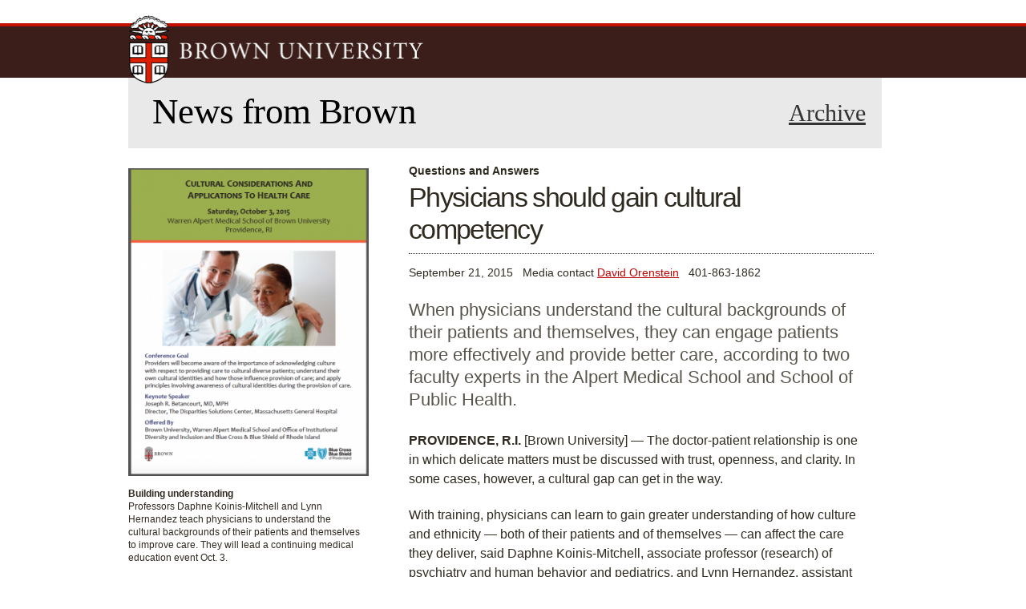

--- FILE ---
content_type: text/html
request_url: https://archive2.news.brown.edu/2007-2015/articles/2015/09/cultural.html
body_size: 40264
content:
<!DOCTYPE html>
<html lang="en" dir="ltr">

<!-- Mirrored from news.brown.edu/articles/2015/09/cultural by HTTrack Website Copier/3.x [XR&CO'2014], Wed, 30 Jul 2025 20:17:44 GMT -->
<!-- Added by HTTrack --><meta http-equiv="content-type" content="text/html;charset=utf-8" /><!-- /Added by HTTrack -->
<head>
  <meta http-equiv="Content-Type" content="text/html; charset=utf-8" />
<link href="http://cloud.typography.com/793622/721424/css/fonts.css" rel="stylesheet" type="text/css" />
<meta property="og:title" content="Physicians should gain cultural competency" />
<link rel="shortcut icon" href="/favicon.ico" type="image/vnd.microsoft.icon" />
<meta name="viewport" content="width=device-width, initial-scale=1, maximum-scale=1, minimum-scale=1, user-scalable=no" />
<meta name="description" content="When physicians understand the cultural backgrounds of their patients and themselves, they can engage patients more effectively and provide better care, according to two faculty experts in the Alpert Medical School and School of Public Health." />
<link rel="canonical" href="cultural.html" />

<meta property="og:type" content="article" />
<meta property="og:description" content="When physicians understand the cultural backgrounds of their patients and themselves, they can engage patients more effectively and provide better care, according to two faculty experts in the Alpert Medical School and School of Public Health." />
<meta name="twitter:card" content="summary_large_image" />
<meta name="twitter:site" content="@brownuniversity" />
<meta name="twitter:site:id" content="14884486" />
<meta name="twitter:url" content="cultural.html" />
<meta name="twitter:title" content="Physicians should gain cultural competency" />
<meta name="twitter:description" content="When physicians understand the cultural backgrounds of their patients and themselves, they can engage patients more effectively and provide better care, according to two faculty experts in the Alpert Medical School and School of Public Health." />
<meta name="twitter:image" content="../../../sites/default/files/article_images/Screen%20Shot%202015-09-21%20at%2010.42.26%20AM.png" />
  <title>Physicians should gain cultural competency | News from Brown</title>
  <style type="text/css" media="all">
@import url("../../../modules/system/system.base5c2f.css?sxqw6q");
@import url("../../../modules/system/system.menus5c2f.css?sxqw6q");
@import url("../../../modules/system/system.messages5c2f.css?sxqw6q");
@import url("../../../modules/system/system.theme5c2f.css?sxqw6q");
</style>
<style type="text/css" media="all">
@import url("../../../sites/all/modules/brown_fiximages/fix5c2f.css?sxqw6q");
@import url("../../../sites/all/modules/contrib/date/date_api/date5c2f.css?sxqw6q");
@import url("../../../sites/all/modules/contrib/date/date_popup/themes/datepicker.1.75c2f.css?sxqw6q");
@import url("../../../sites/all/modules/contrib/fences/field5c2f.css?sxqw6q");
@import url("../../../sites/all/modules/contrib/google_cse/google_cse5c2f.css?sxqw6q");

@import url("../../../modules/search/search5c2f.css?sxqw6q");


@import url("../../../sites/all/modules/contrib/views/css/views5c2f.css?sxqw6q");
@import url("../../../sites/all/modules/contrib/ckeditor/css/ckeditor5c2f.css?sxqw6q");
</style>
<style type="text/css" media="all">
@import url("../../../sites/all/modules/brown_footer/theme/brown_footer5c2f.css?sxqw6q");
@import url("../../../sites/all/modules/brown_gateways/theme/brown_gateways5c2f.css?sxqw6q");
@import url("../../../sites/all/modules/brown_navigation/theme/brown_navigation5c2f.css?sxqw6q");
@import url("../../../sites/all/modules/contrib/ctools/css/ctools5c2f.css?sxqw6q");

@import url("../../../sites/all/modules/brown_printshare/theme/printshare5c2f.css?sxqw6q");
@import url("../../../sites/all/modules/contrib/shib_auth/shib_auth5c2f.css?sxqw6q");
@import url("../../../sites/all/modules/brown_news_tweaks/theme/brown-next-news5c2f.css?sxqw6q");
@import url("../../../sites/all/modules/contrib/field_group/field_group5c2f.css?sxqw6q");
</style>
<style type="text/css" media="print">
@import url("../../../sites/all/themes/barrington/css/print5c2f.css?sxqw6q");
</style>
<style type="text/css" media="all">
@import url("../../../sites/all/themes/omega/alpha/css/alpha-reset5c2f.css?sxqw6q");
@import url("../../../sites/all/themes/omega/alpha/css/alpha-mobile5c2f.css?sxqw6q");
@import url("../../../sites/all/themes/omega/alpha/css/alpha-alpha5c2f.css?sxqw6q");
@import url("../../../sites/all/themes/omega/omega/css/formalize5c2f.css?sxqw6q");
@import url("../../../sites/all/themes/omega/omega/css/omega-text5c2f.css?sxqw6q");
@import url("../../../sites/all/themes/omega/omega/css/omega-branding5c2f.css?sxqw6q");
@import url("../../../sites/all/themes/omega/omega/css/omega-menu5c2f.css?sxqw6q");
@import url("../../../sites/all/themes/omega/omega/css/omega-forms5c2f.css?sxqw6q");
@import url("../../../sites/all/themes/omega/omega/css/omega-visuals5c2f.css?sxqw6q");
@import url("../../../sites/all/themes/barrington/css/global5c2f.css?sxqw6q");
@import url("../../../sites/all/themes/barrington/css/faculty5c2f.css?sxqw6q");
@import url("../../../sites/default/files/css_injector/css_injector_25c2f.css?sxqw6q");
@import url("../../../sites/default/files/css_injector/css_injector_35c2f.css?sxqw6q");
@import url("../../../sites/default/files/css_injector/css_injector_65c2f.css?sxqw6q");
@import url("../../../sites/default/files/css_injector/css_injector_75c2f.css?sxqw6q");
@import url("../../../sites/default/files/css_injector/css_injector_95c2f.css?sxqw6q");
@import url("../../../sites/default/files/css_injector/css_injector_115c2f.css?sxqw6q");
</style>

<!--[if (lt IE 9)&(!IEMobile)]>
<style type="text/css" media="all">
@import url("https://news.brown.edu/sites/all/themes/barrington/css/barrington-alpha-default.css?sxqw6q");
@import url("https://news.brown.edu/sites/all/themes/barrington/css/barrington-alpha-default-normal.css?sxqw6q");
@import url("https://news.brown.edu/sites/all/themes/omega/alpha/css/grid/alpha_default/normal/alpha-default-normal-12.css?sxqw6q");
</style>
<![endif]-->

<!--[if gte IE 9]><!-->
<style type="text/css" media="all and (min-width: 740px) and (max-width:9999px)">
@import url("../../../sites/all/themes/barrington/css/barrington-alpha-default5c2f.css?sxqw6q");
@import url("../../../sites/all/themes/barrington/css/barrington-alpha-default-normal5c2f.css?sxqw6q");
@import url("../../../sites/all/themes/omega/alpha/css/grid/alpha_default/normal/alpha-default-normal-125c2f.css?sxqw6q");
</style>
<!--<![endif]-->

<!--[if gte IE 9]><!-->
<style type="text/css" media="all and (min-width: 740px) and (max-width: 939px)">
@import url("../../../sites/all/themes/barrington/css/barrington-alpha-default5c2f.css?sxqw6q");
@import url("../../../sites/all/themes/barrington/css/barrington-alpha-default-narrow5c2f.css?sxqw6q");
@import url("../../../sites/all/themes/omega/alpha/css/grid/alpha_default/narrow/alpha-default-narrow-125c2f.css?sxqw6q");
</style>
<!--<![endif]-->

  <script type="text/javascript" src="../../../sites/default/files/js/js_Bf1CmtR5eiHvVlOmyqCIzia2lt3PnIaiNGrDQFnVmIM.js"></script>
<script type="text/javascript" src="../../../sites/default/files/js/js_XexEZhbTmj1BHeajKr2rPfyR8Y68f4rm0Nv3Vj5_dSI.js"></script>
<script type="text/javascript" src="../../../sites/default/files/js/js_-WcrGf3pH5GnSWA1Y-B28tyjknNjFr4asJklCZQ5NUA.js"></script>
<script type="text/javascript">
<!--//--><![CDATA[//><!--
jQuery.curCSS = jQuery.css;
//--><!]]>
</script>
<script type="text/javascript" src="../../../sites/default/files/js/js_xZx8WAPdd5njWuLwGKHjYStjmk6x0wcL3CEhmXlRtzk.js"></script>
<script type="text/javascript" src="../../../sites/default/files/js/js_bUTWUudivZoEF0hs8fjh8or6RuJ1FzJD5K4gfluz_kI.js"></script>
<script type="text/javascript" src="../../../sites/default/files/js/js_43n5FBy8pZxQHxPXkf-sQF7ZiacVZke14b0VlvSA554.js"></script>
<script type="text/javascript">
<!--//--><![CDATA[//><!--
jQuery.extend(Drupal.settings, {"basePath":"\/","pathPrefix":"","setHasJsCookie":0,"ajaxPageState":{"theme":"barrington","theme_token":"UZBB1rHSXUP9egQTXg26P_mLkZM4ramejku0aE60E9Q","js":{"public:\/\/google_tag\/google_tag.script.js":1,"sites\/all\/modules\/contrib\/jquery_update\/replace\/jquery\/1.7\/jquery.min.js":1,"misc\/jquery-extend-3.4.0.js":1,"misc\/jquery-html-prefilter-3.5.0-backport.js":1,"misc\/jquery.once.js":1,"misc\/drupal.js":1,"sites\/all\/modules\/contrib\/google_cse\/google_cse.js":1,"0":1,"sites\/all\/modules\/contrib\/field_group\/field_group.js":1,"sites\/all\/themes\/barrington\/js\/barrington.js":1,"sites\/all\/themes\/barrington\/js\/faculty.js":1,"sites\/all\/themes\/omega\/omega\/js\/jquery.formalize.js":1,"sites\/all\/themes\/omega\/omega\/js\/omega-mediaqueries.js":1},"css":{"modules\/system\/system.base.css":1,"modules\/system\/system.menus.css":1,"modules\/system\/system.messages.css":1,"modules\/system\/system.theme.css":1,"sites\/all\/modules\/brown_fiximages\/fix.css":1,"sites\/all\/modules\/contrib\/date\/date_api\/date.css":1,"sites\/all\/modules\/contrib\/date\/date_popup\/themes\/datepicker.1.7.css":1,"modules\/field\/theme\/field.css":1,"sites\/all\/modules\/contrib\/google_cse\/google_cse.css":1,"modules\/node\/node.css":1,"modules\/search\/search.css":1,"modules\/user\/user.css":1,"sites\/all\/modules\/contrib\/workflow\/workflow_admin_ui\/workflow_admin_ui.css":1,"sites\/all\/modules\/contrib\/views\/css\/views.css":1,"sites\/all\/modules\/contrib\/ckeditor\/css\/ckeditor.css":1,"sites\/all\/modules\/brown_footer\/theme\/brown_footer.css":1,"sites\/all\/modules\/brown_gateways\/theme\/brown_gateways.css":1,"sites\/all\/modules\/brown_navigation\/theme\/brown_navigation.css":1,"sites\/all\/modules\/contrib\/ctools\/css\/ctools.css":1,"sites\/all\/modules\/contrib\/node_embed\/plugins\/node_embed\/node_embed.css":1,"sites\/all\/modules\/brown_printshare\/theme\/printshare.css":1,"sites\/all\/modules\/contrib\/shib_auth\/shib_auth.css":1,"sites\/all\/modules\/brown_news_tweaks\/theme\/brown-next-news.css":1,"sites\/all\/modules\/contrib\/field_group\/field_group.css":1,"sites\/all\/themes\/barrington\/css\/print.css":1,"sites\/all\/themes\/omega\/alpha\/css\/alpha-reset.css":1,"sites\/all\/themes\/omega\/alpha\/css\/alpha-mobile.css":1,"sites\/all\/themes\/omega\/alpha\/css\/alpha-alpha.css":1,"sites\/all\/themes\/omega\/omega\/css\/formalize.css":1,"sites\/all\/themes\/omega\/omega\/css\/omega-text.css":1,"sites\/all\/themes\/omega\/omega\/css\/omega-branding.css":1,"sites\/all\/themes\/omega\/omega\/css\/omega-menu.css":1,"sites\/all\/themes\/omega\/omega\/css\/omega-forms.css":1,"sites\/all\/themes\/omega\/omega\/css\/omega-visuals.css":1,"sites\/all\/themes\/barrington\/css\/global.css":1,"sites\/all\/themes\/barrington\/css\/faculty.css":1,"public:\/\/css_injector\/css_injector_2.css":1,"public:\/\/css_injector\/css_injector_3.css":1,"public:\/\/css_injector\/css_injector_6.css":1,"public:\/\/css_injector\/css_injector_7.css":1,"public:\/\/css_injector\/css_injector_9.css":1,"public:\/\/css_injector\/css_injector_11.css":1,"ie::normal::sites\/all\/themes\/barrington\/css\/barrington-alpha-default.css":1,"ie::normal::sites\/all\/themes\/barrington\/css\/barrington-alpha-default-normal.css":1,"ie::normal::sites\/all\/themes\/omega\/alpha\/css\/grid\/alpha_default\/normal\/alpha-default-normal-12.css":1,"normal::sites\/all\/themes\/barrington\/css\/barrington-alpha-default.css":1,"normal::sites\/all\/themes\/barrington\/css\/barrington-alpha-default-normal.css":1,"sites\/all\/themes\/omega\/alpha\/css\/grid\/alpha_default\/normal\/alpha-default-normal-12.css":1,"narrow::sites\/all\/themes\/barrington\/css\/barrington-alpha-default.css":1,"narrow::sites\/all\/themes\/barrington\/css\/barrington-alpha-default-narrow.css":1,"sites\/all\/themes\/omega\/alpha\/css\/grid\/alpha_default\/narrow\/alpha-default-narrow-12.css":1}},"googleCSE":{"cx":"001311030293454891064:lwlrsw9qt3o","language":"","resultsWidth":520,"domain":"www.google.com"},"urlIsAjaxTrusted":{"\/articles\/2015\/09\/cultural":true},"field_group":{"html-element":"full"},"omega":{"layouts":{"primary":"normal","order":["normal","narrow"],"queries":{"normal":"all and (min-width: 740px) and (max-width:9999px)","narrow":"all and (min-width: 740px) and (max-width: 939px)"}}}});
//--><!]]>
</script>
  <!--[if lt IE 9]><script src="http://html5shiv.googlecode.com/svn/trunk/html5.js"></script><![endif]-->
</head>
<body class="html not-front not-logged-in page-node page-node- page-node-22835 node-type-article context-articles">
  <div id="skip-link">
    <a href="#main-content" class="element-invisible element-focusable">Skip to main content</a>
  </div>
  <div class="region region-page-top" id="region-page-top">
  <div class="region-inner region-page-top-inner">
    <noscript><iframe src="http://www.googletagmanager.com/ns.html?id=GTM-KX5NV9" height="0" width="0" style="display:none;visibility:hidden"></iframe></noscript>  </div>
</div>  <div class="page clearfix" id="page">
      <header id="section-header" class="section section-header">

  <div id="zone-header" class="zone zone-header clearfix container-12">
    <div class="grid-12 region region-gateways" id="region-gateways">
  <div class="region-inner region-gateways-inner">
    <div class="block block-brown-gateways block-brown-gateways block-brown-gateways-brown-gateways odd block-without-title" id="block-brown-gateways-brown-gateways">
  <div class="block-inner clearfix">

    <div class="content clearfix">
      <h6>Information For:</h6>
<ul class="gateway-links">
	<li id="gateway-current-students" class="first"><a href="http://www.brown.edu/gateway/current-students">Current Students</a></li>
	<li id="gateway-faculty"><a href="http://www.brown.edu/gateway/faculty">Faculty</a></li>
	<li id="gateway-staff"><a href="http://www.brown.edu/gateway/staff">Staff</a></li>
	<li id="gateway-families"><a href="http://www.brown.edu/gateway/families">Families</a></li>
	<li id="gateway-alumni"><a href="http://www.brown.edu/gateway/alumni">Alumni</a></li>
	<li id="gateway-friends-and-neighbors" class="last"><a href="http://www.brown.edu/gateway/friends-and-neighbors">Friends &amp; Neighbors</a></li>
</ul>
    </div>
  </div>
</div>    <a href="#" id="mobile-menu-button" class="mtoggle">menu</a>
     <nav id="mobile-nav" class="mmenu">
        <div>
	<h5>Find:</h5>
        <ul>
	<li class="first"><a href="http://www.brown.edu/a-to-z" rel="nofollow">A to Z Index</a></li>
        <li><a href="http://directory.brown.edu/" rel="nofollow">People Directory</a></li>
        <li class="last"><a href="http://brown.edu/search" rel="nofollow">Search Brown.edu</a></li>
        </ul>
	</div>
	<div>
	<h5>Learn More:</h5>
        <ul>
            	<li class="first"><a href="../../../about.html" rel="nofollow">About Brown</a></li>
                <li><a href="http://brown.edu/academics" rel="nofollow">Academics</a></li>
                <li><a href="http://brown.edu/admission" rel="nofollow">Admission</a></li>
                <li><a href="http://brown.edu/research" rel="nofollow">Research</a></li>
                <li class="last"><a href="http://brown.edu/campus-life" rel="nofollow">Campus Life</a></li>
                </ul>
        </div>
	<div>
	<h5>Information For:</h5>
        <ul>
          <li class="first"><a href="http://brown.edu/gateway/current-students" rel="nofollow">Current Students</a></li>
          <li><a href="http://brown.edu/gateway/faculty" rel="nofollow">Faculty</a></li>
          <li><a href="http://brown.edu/gateway/staff" rel="nofollow">Staff</a></li>
          <li><a href="http://brown.edu/gateway/families" rel="nofollow">Families</a></li>
          <li><a href="http://brown.edu/gateway/alumni" rel="nofollow">Alumni</a></li>
          <li class="last"><a href="http://brown.edu/gateway/friends-and-neighbors" rel="nofollow">Friends &amp; Neighbors</a></li>
        </ul>
	</div>
              	</nav>


  </div>
</div>

<div class="grid-9 region region-header-brown" id="region-header-brown">
  <div class="region-inner region-header-brown-inner">

<section  class="block block-brown-branding block-brown-branding block-brown-branding-brown-branding odd block-without-title" id="block-brown-branding-brown-branding">
    <div class="content clearfix">
      <h1><a href="http://www.brown.edu/" accesskey="1" title="Brown University Homepage"><img src="../../../sites/all/themes/barrington/img/brown-logo.png" alt="" /><span>Brown University</span></a></h1>
    </div>
</section>  </div>
</div><div class="grid-3 region region-header-search" id="region-header-search">
  <div class="region-inner region-header-search-inner">
    <div class="block block-search block-form block-search-form odd block-without-title" id="block-search-form">
  <div class="block-inner clearfix">

    <div class="content clearfix">
      <form class="google-cse" action="https://news.brown.edu/articles/2015/09/cultural" method="post" id="search-block-form" accept-charset="UTF-8"><div><div class="container-inline">
      <h2 class="element-invisible">Search form</h2>
    <div class="form-item form-type-textfield form-item-search-block-form">
  <label class="element-invisible" for="edit-search-block-form--2">Search </label>
 <input title="Enter the terms you wish to search for." type="text" id="edit-search-block-form--2" name="search_block_form" value="" size="15" maxlength="128" class="form-text" />
</div>
<div class="form-actions form-wrapper" id="edit-actions"><input type="submit" id="edit-submit" name="op" value="Search" class="form-submit" /></div><input type="hidden" name="form_build_id" value="form-GRTli7Dr_lTvVnjMronVgYT4BMUynqB_GDXgIM85BEY" />
<input type="hidden" name="form_id" value="search_block_form" />
</div>
</div></form>    </div>
  </div>
</div>  </div>
</div>
<section class="grid-12 region region-header-navigation" id="region-header-navigation">
	<div class="region-inner region-header-navigation-inner">
		<div class="block block-brown-navigation block-brown-navigation block-brown-navigation-brown-navigation odd block-without-title" id="block-brown-navigation-brown-navigation">
  <div class="block-inner clearfix">

    <div class="content clearfix">
      <div id="main-navigation">

  <nav>

		<ul id="topical-navigation">
							<li id="topical-about-brown" class="first"><a href="http://www.brown.edu/about" tabindex="200">About Brown</a></li>
										<li id="topical-academics"><a href="http://www.brown.edu/academics" tabindex="201">Academics</a></li>
										<li id="topical-admission"><a href="http://www.brown.edu/admission" tabindex="202">Admission</a></li>
										<li id="topical-research"><a href="http://www.brown.edu/research" tabindex="203">Research</a></li>
										<li id="topical-campus-life" class="last"><a href="http://www.brown.edu/campus-life" tabindex="204">Campus Life</a></li>
					</ul>

		<div id="tactical-navigation">
			<ul>
				<li id="tactical-atoz" class="first"><a href="http://www.brown.edu/a-to-z" tabindex="2" accesskey="3">A to Z Index</a></li>
				<li id="tactical-people" class="last"><a href="http://directory.brown.edu/" tabindex="3">People Directory</a></li>
			</ul>
		</div>
	</nav>
</div>
    </div>
  </div>
</div>
      <div id="breadcrumb" class="grid-12 alpha">
<ul class="breadcrumbs clearfix">
	<li class="breadcrumb-0 first"><a tabindex="180" href="../../../index.html">News from Brown</a></li>
	<li class="breadcrumb-1 last"><span class="active a">Physicians should gain cultural competency</span></li>
</ul></div>
	</div>
	<div class="banner-text">
		<h1 class="full-text"><a href="../../../index.html" title="News from Brown" accesskey="2"><span class="site-title">News from Brown</span></a></h1>    <a href="https://www.brown.edu/news-archive" class="archive-link">Archive</a>
	</div>

		<nav class="news-navigation">
		<h2 class="element-invisible">Main menu</h2><ul id="main-menu" class="links inline clearfix main-menu"><li class="menu-605 first"><a href="https://www.brown.edu/news/featured-events" title="Lectures, Performances and Exhibitions open to the public">Featured Events</a></li><li class="menu-3933"><a href="https://www.brown.edu/news" title="">News</a></li><li class="menu-3935"><a href="https://www.brown.edu/news/for-journalists" title="">For Journalists</a></li><li class="menu-3934 last"><a href="https://www.brown.edu/news/featured-events" title="">Featured Events</a></li></ul>	</nav>

	<form class="local-search" action="https://news.brown.edu/search/news" method="get" id="news-search-form" accept-charset="UTF-8">
	<label>
		<span>Search News</span>
		<input type="text" name="search" value="" size="15" maxlength="128" class="form-text" placeholder="Search Brown News" />
	</label>
	<input type="submit" id="edit-submit" name="submit" value="Search" class="form-submit">
</form>

</section>
  </div>
</header>
      <section id="section-content" class="section section-content">


  <div id="zone-preface" class="zone zone-preface clearfix container-12">

    <div class="grid-12 region region-preface-top" id="region-preface-top">
  <div class="region-inner region-preface-top-inner">
    <section class="block block-system block-menu block-main-menu block-system-main-menu odd" id="block-system-main-menu">
  <div class="block-inner clearfix">
              <h2 class="block-title">Main menu</h2>

    <div class="content clearfix">
      <ul class="menu"><li class="first collapsed"><a href="https://www.brown.edu/news/featured-events" title="Lectures, Performances and Exhibitions open to the public">Featured Events</a></li>
<li class="leaf"><a href="https://www.brown.edu/news" title="">News</a></li>
<li class="leaf"><a href="https://www.brown.edu/news/for-journalists" title="">For Journalists</a></li>
<li class="last leaf"><a href="https://www.brown.edu/news/featured-events" title="">Featured Events</a></li>
</ul>    </div>
  </div>
</section>  </div>
</div>
  </div>

<div class="container-12">
	<div id="rule" class="grid-12"></div>
</div>
<div class="container-12">
	<div id="notice" class="grid-12"></div>
</div>
<div id="zone-content-wrapper" class="zone-wrapper zone-content-wrapper clearfix">
  <div id="zone-content" class="zone zone-content clearfix container-12">
    <section class="grid-3 region region-sidebar-first" id="region-sidebar-first">
  <div class="region-inner region-sidebar-first-inner">
    <section class="block block-views block-2014-related-news-block block-views-2014-related-news-block odd" id="block-views-2014-related-news-block">
  <div class="block-inner clearfix">
              <h2 class="block-title">More Health and medicine</h2>

    <div class="content clearfix">
      <div class="view view-2014-related-news view-id-2014_related_news view-display-id-block view-dom-id-4da808584abb1844340b0447bc9680e2">



      <div class="view-content">
        <div class="views-row views-row-1 views-row-odd views-row-first">

  <div class="views-field views-field-title">        <span class="field-content"><a href="https://www.brown.edu/news/2017-12-09/transfusions">For leukemia patients, transfusion needs may delay hospice care</a></span>  </div>
  <div class="views-field views-field-created">        <span class="field-content">December 9, 2017</span>  </div>  </div>
  <div class="views-row views-row-2 views-row-even">

  <div class="views-field views-field-title">        <span class="field-content"><a href="https://www.brown.edu/news/2017-12-04/dismantling">Researchers ‘dismantle’ mindfulness intervention to see how each component works</a></span>  </div>
  <div class="views-field views-field-created">        <span class="field-content">December 4, 2017</span>  </div>  </div>
  <div class="views-row views-row-3 views-row-odd">

  <div class="views-field views-field-title">        <span class="field-content"><a href="https://www.brown.edu/news/2017-11-15/asthma">NIH grant will expand community asthma care program</a></span>  </div>
  <div class="views-field views-field-created">        <span class="field-content">November 15, 2017</span>  </div>  </div>
  <div class="views-row views-row-4 views-row-even">

  <div class="views-field views-field-title">        <span class="field-content"><a href="https://www.brown.edu/news/2017-11-10/samoa">Brown, Yale researchers launch unique lab in Samoa to study obesity epidemic</a></span>  </div>
  <div class="views-field views-field-created">        <span class="field-content">November 10, 2017</span>  </div>  </div>
  <div class="views-row views-row-5 views-row-odd views-row-last">

  <div class="views-field views-field-title">        <span class="field-content"><a href="https://www.brown.edu/news/2017-11-03/knees">Obesity increases incidence, severity, costs of knee dislocations</a></span>  </div>
  <div class="views-field views-field-created">        <span class="field-content">November 3, 2017</span>  </div>  </div>
    </div>






</div>    </div>
  </div>
</section><div class="block block-brown-news-tweaks block-brown-next-news-article block-brown-news-tweaks-brown-next-news-article even block-without-title" id="block-brown-news-tweaks-brown-next-news-article">
  <div class="block-inner clearfix">

    <div class="content clearfix">
      <div id="next-article">
	<div class="next-next">Next:</div>
	<div class="next-link">
		<a href="posture.html">Pre-reptile may be earliest known to walk upright on all fours</a>	</div>
	<div class="next-date">September 17, 2015</div>
</div>
    </div>
  </div>
</div>  </div>
</section><div class="grid-6 region region-content" id="region-content">
  <div class="region-inner region-content-inner">
    <a id="main-content"></a>
                <div class="block block-system block-main block-system-main odd block-without-title" id="block-system-main">
  <div class="block-inner clearfix">

    <div class="content clearfix">


<article class="node node-article node-published node-not-promoted node-not-sticky author-do6brownedu odd clearfix" id="node-article-22835">

  <div class="content clearfix">



			<figure class="main-image vertical">
				<img src="../../../sites/default/files/styles/vertical/public/article_images/Screen%20Shot%202015-09-21%20at%2010.42.26%20AM09e3.png?itok=zGfAKSpT" width="340" height="435" alt="" />				<figcaption>
											<strong class="image-title">Building understanding</strong>
																<span class="image-caption">Professors Daphne Koinis-Mitchell and Lynn Hernandez teach physicians to understand the cultural backgrounds of their patients and themselves to improve care. They will lead a continuing medical education event Oct. 3.</span>
														</figcaption>
			</figure>


				<div class="eyebrow">
  Questions and Answers</div>
				<h2 class="article-headline">Physicians should gain cultural competency</h2>
		<div class="byline">
			<span class="article-date created">September 21, 2015</span> &nbsp;
			<span class="article-contact">Media contact <a href="https://www.brown.edu/news/media-contacts">David Orenstein</a> &nbsp; 401-863-1862</span>
		</div>

		<div class="article-body">
			<div class="article-summary summary">
  When physicians understand the cultural backgrounds of their patients and themselves, they can engage patients more effectively and provide better care, according to two faculty experts in the Alpert Medical School and School of Public Health. </div>

  <div class="field-story-body">
    <p><strong>PROVIDENCE, R.I.</strong> [Brown University] — The doctor-patient relationship is one in which delicate matters must be discussed with trust, openness, and clarity. In some cases, however, a cultural gap can get in the way.</p>

<p>With training, physicians can learn to gain greater understanding of how culture and ethnicity — both of their patients and of themselves — can affect the care they deliver, said Daphne Koinis-Mitchell, associate professor (research) of psychiatry and human behavior and pediatrics, and Lynn Hernandez, assistant professor (research) of behavioral and social sciences. Closing the culture gap between doctors and their patients could reduce the racial and ethnic health disparities that persist in the health care system.</p>

<p>Koinis-Mitchell and Hernandez spoke with David Orenstein about cultural competency in medical practice. They are co-directing a daylong <a href="http://med.brown.edu/cme/brouchure/Cultural-Competency">Continuing Medical Education conference</a> at the Alpert Medical School Oct. 3 dedicated to the topic. The event is sponsored by the medical school’s Office of Continuing Medical Education, Brown University’s Office of Institutional Diversity and Inclusion, and Blue Cross Blue Shield of Rhode Island.</p>

<figure class="caption" style="float:right"><img alt="" class="media-image img__fid__27245 img__view_mode__default attr__format__default attr__field_alternate_text[und][0][value]__" height="313" src="../../../files/dkm.jpg" width="250" /><figcaption><strong>Daphne Koinis-Mitchell</strong><br />
"Patients will [adhere better] to the treatment plan if they believe their provider understands their perspective and experience"</figcaption></figure><p><strong>How can a lack of cultural competency undermine the quality of care?</strong></p>

<p><strong>DK-M:</strong> In order to administer the highest quality of care, health care delivery needs to integrate the needs, beliefs, characteristics, and experiences of the patient. A culturally sensitive lens will allow a provider to frame the patient’s presenting problem in a way that makes more sense for the patient, and this will allow for a treatment plan that will consider the strengths and barriers that a patient is facing. Patients will be more on board to adhere to the treatment plan if they believe their provider understands their perspective and experience, and this may also result in less no-shows to appointments, greater probability of the patient seeking care in the future, and overall enhanced health outcomes. With the striking disparities that exist in mental and health outcomes, we as providers are obligated to implement state-of-the art clinical guidelines in a manner that takes into consideration patient’s cultural identities and experiences. Given the changing demographics of Rhode Island and the diversity that exists in the United States, cultural competency is a necessity to delivery the highest quality of care.</p>

<p><strong>What are some specific examples?</strong></p>

<p><strong>DK-M:</strong> There are higher rates of asthma among ethnic minorities and urban populations. The reasons for this are multifactorial; however, clinical guidelines for the treatment of asthma focus on state of the art medication and environmental strategies to control asthma symptoms. There is a need to consider the barriers that can challenge treatment of the disease such as urban stressors like poverty and stress that can exacerbate symptoms, as well as cultural factors such as beliefs about medications that can affect their consistent use. Our research team has devoted over 20 years to understanding multilevel factors that contribute to these disparities and how we can develop culturally appropriate interventions that consider the families’ beliefs and experiences and the barriers that may affect asthma care.</p>

<figure class="caption" style="float:right"><img alt="" class="media-image img__fid__27246 img__view_mode__default attr__format__default attr__field_alternate_text[und][0][value]__" height="313" src="../../../files/lh15_photo_.jpg" width="250" /><figcaption><strong>Lynn Hernandez</strong><br />
“Our cultural backgrounds ... may shape some unconscious biases and influence the way we interact with our patients.”</figcaption></figure><p><strong>LH:</strong> Recently, a number of research studies have demonstrated how the unconscious cultural stereotypes that we may unknowingly hold may be contributing to health care disparities by shaping physicians’ behavior and producing differences in medical treatment. For instance, one recent study found that Hispanic patients seeking care in an emergency department were seven times less likely to receive opioids than non-Hispanic patients with similar injuries. Another study was able to replicate these findings in black patients. This compelling new research suggests that physicians may make treatment decisions based on a patient’s race or ethnicity despite the similarity in clinical presentations across patients.</p>

<p><strong>What’s the picture like in Rhode Island?</strong></p>

<p><strong>LH:</strong> In 2013, 28 percent of Rhode Island’s population identified as being part of an ethnic or racial minority group. Of those living here, 13.1 percent are foreign born and 21.1 percent speak a language other than English at home. These proportions are similar to those of the United States. Still, these statistics demonstrate how quickly Rhode Island’s demographics are diversifying. Medical schools like Brown’s and healthcare settings and providers like Blue Cross and Blue Shield of Rhode island are certainly taking notice by implementing initiatives to create environments that respect and value diversity of opinion, behaviors, experiences, and health beliefs, and perspectives. Understanding the crucial importance of having faculty, students, residents, and others that reflect and meet the healthcare needs of the diverse communities they serve, many of these training institutions and healthcare settings have made it a mission to recruit and retain a diversity of employees. However, also understanding that minorities continue to be underrepresented in the healthcare provider workforce, many of these institutions have implemented initiatives to increase the cultural competence of their existing providers.</p>

<p><strong>Why is it important for physicians to understand their own cultural background, and not just that of their patients?</strong></p>

<p><strong>DK-M:</strong> Our own cultural identities affect how we view our patients and their presenting issues and response to treatment. How our patients view us can affect the clinical encounter and their connection to and understanding of the treatment plan. There are power differentials that already exist and some individuals find it difficult to ask providers questions. There are also pressures and demands on the provider that make a more meaningful connection difficult such as time pressures, and having to see many patients in one day.</p>

<p><strong>LH:</strong> Also, our cultural backgrounds can expose us to certain experiences which may shape some unconscious biases and influence the way we interact with our patients.</p>

<p><strong>One thing you’ll teach at the CME event is the <a href="http://www.psychologicalscience.org/index.php/publications/observer/2014/october-14/encouraging-diversity-in-psychology.html">ADDRESSING Framework</a>. How does that help?</strong></p>

<p><strong>DK-M:</strong> This framework emphasizes different cultural identities and improves self-awareness so that a provider can understand what he or she may bring to the clinical encounter that may affect it and the effectiveness of how patients do with their treatment plans.</p>

<p>The CME event is an important conference as it places an extremely high value and urgency on the need for improved cultural competence among providers, and it is a forum to discuss how to begin to improve our cultural confidence. It’s a life-long, evolving process.</p>

<p><strong>LH:</strong> The framework reflects sociocultural diversity and encourages healthcare providers to move beyond a one-dimensional conceptualization of identity to a multidimensional one that acknowledges the complex and overlapping cultural influences — privilege, oppression, unconscious bias, etc. — that form each of us and influence the way we interact with others.</p>
  </div>
		</div>

				<aside class="note-to-editors">
			<h4>Note to Editors:</h4>

  Editors: Brown University has a fiber link television studio available for domestic and international live and taped interviews, and maintains an ISDN line for radio interviews. For more information, call (401) 863-2476.		</aside>
		  </div>


		<style>
		body.node-type-article #region-sidebar-first {
			padding-top: 587px;
		}
	</style>

</article>
    </div>
  </div>
</div>  </div>
</div>  </div>
</div></section>

      <footer id="section-footer" class="section section-footer">
  <div id="zone-footer-wrapper" class="zone-wrapper zone-footer-wrapper clearfix">
  <div id="zone-footer" class="zone zone-footer clearfix container-12">
    <div class="grid-4 region region-footer-first" id="region-footer-first">
  <div class="region-inner region-footer-first-inner">
    <section class="block block-brown-footer block-brown-footer-contact block-brown-footer-brown-footer-contact odd grid-3 alpha" id="block-brown-footer-brown-footer-contact">
  <div class="block-inner clearfix">
              <h2 class="block-title">Brown University</h2>

    <div class="content clearfix">
      <div id="brown-footer">
		<p><span class="city-state-country">Providence, Rhode Island 02912, USA</span><br />
		<span class="telephone">Phone: 401-863-1000</span><br />
		<span class="maps-contact"><a href="http://www.brown.edu/Facilities/Facilities_Management/maps/#building/" tabindex="220">Maps</a> &amp; <a href="http://www.brown.edu/about/visit/driving-directions" tabindex="221">Directions</a> / <a href="http://www.brown.edu/contact" accesskey="9" tabindex="222">Contact Us</a></span>  / <a href="https://www.brown.edu/website-accessibility/">Accessibility</a><br />
		<span class="copyright">© Brown University</span></p>

		<p class="social-links">Connect: <a href="http://www.brown.edu/about/social-media/" title="Get Connected to the Brown Community">Social Media @ Brown</a></p>

		<ul class="social-media">
			<li><a href="https://www.facebook.com/BrownUniversity" title="Facebook" id="footer-facebook">Facebook</a></li>
			<li><a href="https://twitter.com/#!/BrownUniversity" title="Twitter" id="footer-twitter">Twitter</a></li>
			<li><a href="http://www.youtube.com/brownuniversity" title="YouTube" id="footer-youtube">YouTube</a></li>
			<li><a href="http://instagram.com/brownu" title="Instagram" id="footer-instagram">Instagram</a></li>
			<li><a href="http://itunes.apple.com/institution/brown-university/id381076688#ls=1" title="iTunes U" id="footer-itunesu">iTunes U</a></li>

			<li><a href="https://www.linkedin.com/edu/school?id=19348" title="LinkedIn" id="footer-linkedin">LinkedIn</a></li>
			<li><a href="https://www.snapchat.com/add/brown-u" title="brown-u on Snapchat" id="footer-snapchat">SnapChat</a></li>
		</ul>
</div>
    </div>
  </div>
</section>  </div>
</div><div class="grid-4 region region-footer-second" id="region-footer-second">
  <div class="region-inner region-footer-second-inner">
    <section class="block block-menu block-menu-resources block-menu-menu-resources odd" id="block-menu-menu-resources">
  <div class="block-inner clearfix">
              <h2 class="block-title">Resources</h2>

    <div class="content clearfix">
      <ul class="menu"><li class="first leaf"><a href="http://www.brown.edu/a-to-z" title="">A to Z Index</a></li>
<li class="leaf"><a href="http://careers.brown.edu/" title="">Career Opportunities</a></li>
<li class="leaf"><a href="http://www.gifts.brown.edu/" title="">Make a Gift</a></li>
<li class="last leaf"><a href="http://directory.brown.edu/" title="">People Directory</a></li>
</ul>    </div>
  </div>
</section><section class="block block-block block-25 block-block-25 even" id="block-block-25">
  <div class="block-inner clearfix">
              <h2 class="block-title">Giving to Brown</h2>

    <div class="content clearfix">
      <p><a href="http://giving.brown.edu/">Giving to Brown</a></p>    </div>
  </div>
</section>  </div>
</div>  </div>
</div></footer>  </div>  <div class="region region-page-bottom" id="region-page-bottom">
  <div class="region-inner region-page-bottom-inner">
      </div>
</div></body>

<!-- Mirrored from news.brown.edu/articles/2015/09/cultural by HTTrack Website Copier/3.x [XR&CO'2014], Wed, 30 Jul 2025 20:17:53 GMT -->
</html>


--- FILE ---
content_type: text/css
request_url: https://archive2.news.brown.edu/2007-2015/sites/all/modules/brown_footer/theme/brown_footer5c2f.css?sxqw6q
body_size: 2982
content:
/* $Id$ */

/**************************************************************************************************
* Brown University Department Template Screen Styles 2010 Design
* Ursa Major drupal subtheme of Omega
*
*
* em calculations based on default font size of 16px; and a 21px baseline
* paragraph copy is .875em (14px) and leading is 1.5em (21px).
*
* @author John Pennypacker <John_Pennypacker@brown.edu>
*
**************************************************************************************************/

#section-footer {
	display: block;
	clear: both;
	background-color: #3a1e1a;
	color: #fff;
	border-top: 4px solid #c00404;
	font-size: 12px;
	line-height: 1.875em;
	position: relative;
	padding-bottom: 4.5em;
	overflow: hidden;
}

#section-footer .content {
	color: #fff;
}
#section-footer ul {
	font-size: 12px;
	line-height: inherit;
	margin: 0;
	padding: 0;
}
#section-footer li {
	margin: 0 !important; /* override default li */
	padding: 0 !important;
	list-style: none !important;
}

#section-footer h2.block-title {
	color: #fff;
	font: normal 14px "Lucida Sans Unicode", "Lucida Grande", Garuda, sans-serif;
	text-transform: uppercase;
	margin-bottom: .375em;
	margin-top: .125em;
	height: 15px;
}
#section-footer a:link, #section-footer a:visited {
	color: #ffcc00;
	text-decoration:none;
}
#section-footer a:hover {
	color: #fff;
}
#block-brown-footer-brown-footer-contact h2 {
	text-indent: -999em;
	background: transparent url("img/brown-university-type-footer.png") -1px 1px no-repeat;
	width: 220px;
}

#section-footer .social-media a {
	background-color: transparent;
	background-image: url("img/social-icons-sprite.png");
	background-repeat: no-repeat;
	display: block;
	float: left;
	width: 30px;
	height: 30px;
	margin-bottom: 3px;
	margin-right: 3px;
	text-indent: -999em;
	border-radius: 2px;
}

#footer-facebook {
	background-position: 0 0;
}
#footer-facebook:hover {
	background-position: 0 -40px;
}

#footer-twitter {
	background-position: -40px 0;
}
#footer-twitter:hover {
	background-position: -40px -40px;
}

#footer-youtube {
	background-position: -81px -1px;
}
#footer-youtube:hover {
	background-position: -81px -41px;
}

#footer-itunesu {
	background-position: -120px 0;
}
#footer-itunesu:hover {
	background-position: -120px -40px;
}

#footer-google-plus {
	background-position: -160px 0;
}
#footer-google-plus:hover {
	background-position: -160px -40px;
}

#footer-linkedin {
	background-position: -200px 0;
}
#footer-linkedin:hover {
	background-position: -200px -40px;
}

#footer-rss {
	background-position: -240px 0;
}
#footer-rss:hover {
	background-position: -240px -40px;
}

#footer-futurity {
	background-position: -280px 0;
}
#footer-futurity:hover {
	background-position: -280px -40px;
}

#footer-instagram {
	background-position: -320px 0;
}
#footer-instagram:hover {
	background-position: -320px -40px;
}

#footer-snapchat {
	background-position: -359px 0;
}
#footer-snapchat:hover {
	background-position: -359px -40px;
}

--- FILE ---
content_type: text/css
request_url: https://archive2.news.brown.edu/2007-2015/sites/all/themes/barrington/css/barrington-alpha-default-normal5c2f.css?sxqw6q
body_size: 23966
content:
/* This file will hold styles that are loaded using the same media query as the normal grid. */
/* If you are using the default media queries provided by Omega, these styles will also
 *  apply to the widescreen layout unless they are overridden by the widescreen styles. 
 * min width: 740px, max-width: 9999px
 * columns are 60px wide
 */
 
#topical-navigation li a {
	font-size: 16px;
}

#tactical-navigation li a {
	font-size: 11px;
	padding: 0 1em;
}


.gateway-links a {
	font-size: 11px;
	padding: 0 15px;
}

.banner-text h1 .site-title {
	font-size:1em;
}

/**
 * Twitter Profile Widget
 */

.twitter_profile_widget .twtr-profile-img {
	display:block ! important;
}

.twitter_profile_widget .twtr-tweet-text p {
	font-size:1em ! important;
	overflow:hidden;
}

.twitter_profile_widget .twtr-widget-profile h3, .twitter_profile_widget .twtr-widget-profile h4 {
	margin:0 0 0 40px ! important;
}

/**
 * Brown footer reset after changes for narrow
 */
#topical-navigation li a, #tactical-navigation li a {
	line-height: 2.375em;
}
#topical-navigation li a {
	left:0px;
}

#topical-about-brown a {
	width: 95px;
}
#topical-academics a {
	width: 75px;
}
#topical-admission a {
	width: 75px;
}
#topical-research a {
	width: 65px;
}
#topical-campus-life a {
	width: 90px;
}

#tactical-navigation #tactical-people a, #tactical-navigation #tactical-atoz a {
	height:60px;
	position:inherit;
	top:none;
	left:none;
}
#tactical-navigation #tactical-people a {
	width: 120px;
}
#tactical-navigation #tactical-atoz a {
	width: 70px;
}

/** FOOTER **/

#region-footer-second .block-menu {
	border-right:1px dotted #fff;
	border-left:none;
}
#region-footer-second .block-brown-footer {
	border-right:1px dotted #fff;
	border-left:1px dotted #fff;
}
#block-brown-footer-brown-footer-contact {
	width:270px;
}







	
/****************************** Elements ******************************/


/****************************** Links ******************************/

/****************************** Images / Figures ******************************/
a img { border: 0; }
.article-body figure.inline-left { float: left; margin: 0 20px 0 0; }
.article-body figure.inline-right {  float: right; margin: 0 0 0 20px;  }
.article-body figure img { max-width: 100%; margin: 0 0 0 0; }
.article-body figure figcaption { padding: 10px; }
.article-body figure strong.caption-title { display: block }
.article-body figure span.caption-description { display: block; }
.article-body figure em.caption-credit { display: block; }
figure em.caption-credit { display: block; }

/****************************** vCards ******************************/


/****************************** Headers ******************************/


/****************************** HJF Webfont Styles ******************************/
.banner-text h1 .site-title {
	margin: 20px 0 0 10px;
	width:auto;
	line-height:1em;
	font-size:.8em;
	font-family: 'Vitesse 7r', 'Vitesse A', 'Vitesse B';
	font-weight:700;
	font-style: normal;
	vertical-align: baseline;
	color: #010103;
}
	
/****************************** List Columns ******************************/


/****************************** Tips ******************************/


/****************************** Lists ******************************/
 
/****************************** Text ******************************/

/****************************** Comments ******************************/

/****************************** Layout ******************************/

/****************************** Header ******************************/
#section-header {
	background: #fff url(../img/bg-header.png) 0 29px repeat-x;
	height: auto;
}

/******************** Gateways - Information for Students, Faculty, etc.  *********************/
#region-gateways {
	background-color: #FFF;
	height: 25px;
	overflow: hidden;
}
.block-brown-gateways {
	display: block;
}
/****************************** Mobile Nav  ******************************/

#region-gateways  a#mobile-menu-button {
	display: none;
}
nav#mobile-nav {
	display: none;
}
/****************************** Brown Header  ******************************/
#region-header-brown {
	background: none;
	border-top: none;
	height: 66px;
}
.block-brown-branding h1 {
	top: 0;
}
.block-brown-branding h1 a {
	background: transparent url("../img/brown-university.png") 0 0 no-repeat;
	left: 0;
	top: -10px;
	background-size:100%;
}
.banner-text h1 .site-title {
	top: auto;
	font-size: 1.1em;
	text-shadow:none;
}
/****************************** Brown Nav  ******************************/
#region-header-navigation {
	margin: 2px auto 0 auto;
	width: 100%;
	max-width: 940px;
}
#block-brown-navigation-brown-navigation {
	display: block;
}
#main-navigation {
	height: auto;
}
#tactical-navigation {
	display: block;
}
/****************************** Search ******************************/
#zone-header #mobile-search-button {

}
#region-header-search {
	display: block;
	top: 5px;
}
#region-header-search h2, #region-header-search label {
	display: none;
}
/****************************** Mobile Search Button ******************************/


/****************************** Breadcrumbs ******************************/

#breadcrumb {
	z-index:99;
	display: none;
}


/****************************** Banner ******************************/
.banner-text {
	background-color: #e9e9e9;
}
body.page-community .banner-text h1 span.site-title,
body.page-events .banner-text h1 span.site-title,
body.page-for-journalists .banner-text h1 span.site-title {
	font-weight: normal;
}
body.page-community .banner-text h1 span#site-slogan,
body.page-events .banner-text h1 span#site-slogan,
body.page-for-journalists .banner-text h1 span#site-slogan {
	display: inline;
	font-size: 3.2em;
	font-family: 'Vitesse 7r', 'Vitesse A', 'Vitesse B';
	font-weight: 700;
	font-style: normal;
	vertical-align: baseline;
	color: #010103;
	margin: 0 0 0 8px;

}
.banner-text h1 span#site-slogan em {
	font-weight: normal !important;
	font-style:normal;

}
/****************************** News Navigation ******************************/

nav.news-navigation {
	background-color: #3b3b3b;
	width: 100%;
	height: 35px;
}
nav.news-navigation ul.inline {
	width: auto;
	margin: 0 auto;
	list-style:none;
	list-style-type: none;

}
nav.news-navigation ul.inline li {
	display: inline;
	float: left;
	list-style-type: none;
	padding: 0 0;
	border-bottom: none;
	margin: 0 20px;
	width: auto;
}

nav.news-navigation ul.inline li a {
	display: block;
	width: auto;
	background: none !important;
	padding: 9px 0;
	color: #e3e3e3;
	font-family: 'Vitesse SSm 3r', 'Vitesse SSm A', 'Vitesse SSm B';
	font-weight: 300;
	font-style: normal;
	font-size: 16px;

}
nav.news-navigation ul.inline li a:hover {
	background: none !important;
	color: #ffcc00;
}
#news-search-form {
	display: block;
	width: 200px;
	position: absolute;
	top: 123px;
	right: 15px;
}
#news-search-form span {
	display: none;
}
#news-search-form input[type="text"] {
	width: 100%;
	font-size: 12px;
	padding: 2px;
	border-radius: 2px;
}
#news-search-form input[type="submit"] {
	display: none;
}
/****************************** Content ******************************/
#section-content {
	padding: 5px 0 50px 0;
}
/****************************** Articles - News items and press releases ******************************/
article .inline-left {
	float: left;
	margin-right: 20px;
}
article .inline-right {
	float: right;
	margin-left: 20px;
}
body.node-type-article #zone-content {
	position: relative;
	padding-bottom: 50px;
}
body.node-type-article .content h2.article-headline {
	font-family: "Lucida Sans Unicode", "Lucida Grande", Garuda, sans-serif;
	font-size: 34px;
	line-height: 40px;
	margin: 0 0 15px 10px;
	padding: 0 0 10px 0;
	border-bottom: 1px dotted #2f2a20;
	display: table;
	font-weight: normal;
}
body.node-type-article #region-sidebar-first .region-inner {
	margin: 20px 0 0 0;
}
body.node-type-article .content .byline {

}
article .article-summary {
	
}
article .field-story-body {

}
body.node-type-article figure.main-image   {
	background-color: #FFF;
}
body.node-type-article figure.main-image.vertical  {
	width: 300px;
	margin: 0 0 0 0;
	left: -340px;
	top: 15px;
	position: absolute;
}

body.node-type-article figure.main-image.horizontal  {
	margin: 0 30px 0 -340px;
	float: left;	
}

body.node-type-article figure.main-image.panorama   {
	width: 940px;
	margin: 0 30px 0 -340px;
	float: left;	
	max-width:none;
}

body.node-type-article figure.main-image img   {
	width: 100%;
	height: auto;
}
body.node-type-article figure.main-image.horizontal  figcaption {
	position: absolute;
	width: 54%;
}

body.node-type-article figure.main-image.horizontal.multimedia  figcaption {
        position: absolute;
        width: 65%;
}


body.node-type-article figure.main-image.panorama figcaption {
	position: absolute;
	width: 55%;
}
body.node-type-article figure.main-image.panorama.multimedia  figcaption {
	  position: absolute;
  width: 32%;
}
body.node-type-article figure.main-image figcaption strong.image-title {
	padding: 0 0 0 0;
}
body.node-type-article figure.main-image figcaption span.image-caption {
	padding: 0 10px 0 0;
}
body.node-type-article figure.main-image figcaption em.image-caption {
	padding: 0 10px 0 0;
} 
body.node-type-article .field-story-body  {
	padding: 10px 0 0 0;
}
body.node-type-article article .field-story-body figure.caption  {
/*	max-width: 80%;*/
}	
body.node-type-article article .field-story-body figure.caption[style="float:left"],
body.node-type-article article .field-story-body figure.caption[style="float: left"],
.field-story-body img[style="float: left"], .field-story-body img[style="float:left"]
 {
	margin: 0 20px 20px 0;
}	
body.node-type-article article .field-story-body figure.caption[style="float:right"],
body.node-type-article article .field-story-body figure.caption[style="float: right"],
.field-story-body img[style="float: right"], .field-story-body img[style="float:right"]  {
	margin: 0 0 20px 20px;
}
body.node-type-article article .field-story-body figcaption  {
	
}


body.node-type-article #region-sidebar-first {
	margin-left: 0;
	width: 320px !important;
	margin-right: 20px;
	position: relative;
	left: auto;
	bottom: auto;
}
body.node-type-article #region-content {
	width: 590px;
}
body.node-type-article #region-sidebar-first a {
	text-decoration: none;
}
body.node-type-article #region-sidebar-first .views-field-created {
	margin: 1px 0 10px 0;
}

body.node-type-article #region-sidebar-first .block h2 {
	font-family: "Lucida Sans Unicode", "Lucida Grande", Garuda, sans-serif;
	font-weight: 500;
	font-style: normal;
	font-size: 20px;
	line-height: 1.2em;
	margin-top: 7px;
	text-transform: none;
	border-bottom: 1px dotted #847D6A;
	color: #645E50;
	background: none;
	text-align: left;
	padding: 2px 0 2px 0;
}

#next-article {
	background-image: url(../img/arrow-next.png);
	background-repeat: no-repeat;
	background-position: 90% 90%;
	padding: 10px;
	width: 90%;
}

body.node-type-article aside#region-sidebar-second {
	width: 610px;
	float: right;
	display: block;
	margin: 0 20px 0 0;
}
body.node-type-article .embed {
	width: 40%;
	float: left;
	display: table;
}
body.node-type-article article  .embed .inline-left {
	padding: 0 20px 20px 0;
	margin-left: 0;
}
body.node-type-article article  .embed .inline-right  {
	padding: 0 0 20px 20px;
	margin-right: 0;
}
body.node-type-article .embed .also-article a {
	width: 100% !important;
}
body.node-type-article .content article .field-story-body .also-article h2 {
	margin: -18px 0 5px 0;
}
.also-article img {
	width: 100%;
	height: auto;
}
article.node-promoted article.node-promoted {
	width: 50%;
	float: right;
	margin: 0 0 20px 20px;
}
/****************************** Campus and Community ******************************/
body.page-community #region-content {
	width: 595px;
	padding-left: 0px;
	padding-right: 25px;
}
body.page-community aside#region-sidebar-second {
	width: 320px;
	height: 670px;
	overflow: hidden;
}
body.page-community .region-content-inner h2 {
	padding: 0 6px;
	margin: 0 10px 10px 0px;
	font-weight: normal;
}
body.page-community .region-content-inner h2 a {
	font-size: 34px;
	line-height: 34px;
	font-weight: normal;
}
body.page-community .attachment-before {
	margin: 0 0 15px 0;
}
body.page-community .region-content-inner .attachment-before .view-content .views-row-odd {
	background-color: #f3f0eb;
}
body.page-community .region-content-inner .view-content .views-row-odd,
 body.page-community .region-content-inner  .view-content .views-row-even {
	background-color: #FFF;
	float: left;
	width: 24.25%;
	padding: 10px 0 10px 1%;
	height: 182px;
}
body.page-community .region-content-inner .view-content .views-row-first {
	width: 24.25%;
	padding: 10px 0 10px 0;
	height: 182px;
}
body.page-community .region-content-inner .view-content .views-row-last {
	width: 24.25%;
	padding: 10px 0 10px 1%;
	height: 182px;
}
body.page-community .region-content-inner .attachment-after .view-content .views-row-odd, body.page-community .region-content-inner .attachment-after .view-content .views-row-even {
	width: 100%;
	padding: 10px 0 10px 0;
}

body.page-community .region-content-inner  #block-brown-news-tweaks-brown-tweaks-community-bottom {
	padding: 0 0 0 0;
	margin: 0 -380px 0 0;
}
body.page-community .region-content-inner  #block-brown-news-tweaks-brown-tweaks-community-bottom  h2 a {
	font-size: 18px;
	line-height: 16px;
}
body.page-community #block-brown-news-tweaks-brown-tweaks-community-bottom div div.content > div  {
	float: left;
	width: 46%;
}
body.page-community #block-brown-news-tweaks-brown-tweaks-community-bottom div div.content div:first-of-type  {
	margin-right: 4%;
}
body.page-community #block-brown-news-tweaks-brown-tweaks-community-bottom div div.content div > div  {
	width: 100%;
}
body.page-community  .view-display-id-top_story   {
	min-height: 500px;
} 
body.page-community .more-link:first-of-type  {
	margin-right: -320px;
} 
body.page-community #block-system-main .view-footer  {
	margin-top: 90px;
  clear: both;
} 
body.page-community .more-link a  {
	width: 100%;
	display: block;
	clear: both;
	padding: 8px 10px;
	text-align: right;
}
body.page-community  #region-content  #block-brown-news-tweaks-brown-tweaks-community-bottom .more-link:first-of-type a {
	width: 94%;
	margin: 0 0 10px 0;
	padding: 8px 10px;
}
body.page-community #region-content #block-brown-news-tweaks-brown-tweaks-community-bottom .more-link a {
	text-align: right;
	width: 94%;
	display: block;
	clear: both;
	margin: 0 0 10px 0;
	padding: 8px 10px;
}

/****************************** Press Releases ******************************/



/****************************** For Journalists ******************************/
body.page-for-journalists article {
	padding: 0 0 20px 0;
	position: relative;
}

/****************************** Featured Events ******************************/
body.page-events {
	
}
body.page-events #region-content {
	width: 680px;
	margin-right: 30px;
}
/****************************** Event Page ******************************/
body.node-type-featured-event {
	
}
body.page-events #region-content article {
	margin:0px 0 10px 0;
}
body.page-node.context-events #region-content figure {
	float: right;
	max-width: 30%;
	width: 30%;
	margin: 0 0 220px 20px;
}
/****************************** Right Sidebar ******************************/
aside#region-sidebar-second .block h2 {
	font-family: "Lucida Sans Unicode", "Lucida Grande", Garuda, sans-serif;
	font-weight: 500;
	font-style: normal;
	font-size: 16px;
	line-height: 1.2em;
	margin-top: 7px;
	text-transform: none;
	border-bottom: 1px dotted #847D6A;
	color: #645E50;
	background: none;
	text-align: left;
	padding: 2px 0 2px 0;
	width: 100%;
}
#block-brown-newsletter-brown-newsletter-subscribe p {
	margin: 0 0 5px 0;
}
aside#region-sidebar-second .subscribe-more span {
	letter-spacing: 0 !important;
}
aside#region-sidebar-second #email-subscribe {
	width: 100%;
	margin-bottom: 0;
}
#block-block-24 p {
	margin: 0 0 0 10px;
}
aside#region-sidebar-second input[type="image"] {
	float: right;
}
aside#region-sidebar-second article {
	background-color: #FFF;
	font-size: 11px;
	line-height: normal;
}
aside#region-sidebar-second .node-featured-event h3 {
	font-weight: normal;
	margin-bottom: 0;
	line-height: 1.4;
}
aside#region-sidebar-second .node-featured-event h3 a {
	margin: 0 0 0 0;
}
aside#region-sidebar-second .node-featured-event .event-summary {
	margin: 0 0 4px 0;
}

body.front aside#region-sidebar-second .node-teaser {
	padding: 0 0 0 0;
	margin: 0 0 8px 0;
}
body.front aside#region-sidebar-second .node-featured-event {
	margin-bottom: 5px;
}
aside#region-sidebar-second article a {
	font-size: 14px;
	margin: 0 0 0 0;
	display: block;
}
aside#region-sidebar-second a.bitn-link {
	line-height: 1.1;
}
aside#region-sidebar-second .more-link a {
	display: block;
	width: 94%;
	background-color: #645e50;
	padding: 8px 3%;
	color: #e3e3e3;
	text-decoration: none;
	font-size: 14px;
	font-weight: normal;
	text-align: center;	
}
/****************************** Media page ******************************/
body.context-media #region-content  {
	width: 100%;
	padding: 0 0 0 0;
}
/****************************** News/Homepage ******************************/
body.front #region-content {
	
}
body.front #region-content {
	width: 695px;
	padding-left: 0px;
	padding-right: 25px;
}
body.front aside#region-sidebar-second {


}
body.front .node-teaser {
	padding: 10px 0;
	margin:  5px 0;
	background-color: #efece5;
}

body.front #region-content .views-row-first .node-teaser figcaption {
	padding: 15px 3%;
	clear: both;
	width: 94%;
	background-color: #efece5;
	margin: -4px 0 15px 0;
}

body.front #region-content .node-teaser {
	float: left;
	width: 100%;

}
body.front #region-content .views-row-first {
	margin: 0 0 0 0;
}
body.front #region-content .views-row-first .node-teaser {
	background-color: #FFF;
	width: 100%;
	margin: 0;
	padding: 0 0;
}
body.front .block-main .views-row-first img {
	width: 100%;
	height: auto;
	margin: 0 0px 0px 0px;
}
body.front .column {
	float: left;
	width: 32%;
	margin: 0 2% 0 0;
}
body.front .column:last-of-type {
	margin: 0 0 0 0;
}
body.front #region-content .node-teaser {
	padding: 0 0;
}
body.front .views-row-even article figure {
	float: none;
	margin: 0 0 0 0;
	width: 100%;
	height: auto;
}
body.front .views-row-even article img {
	float: none;
	margin: 0 0 0 0;
	width: 100%;
	height: auto;
}
body.front article img {
	float: none;
	margin: 0 0 10px 0;
	width: 100%;
	height: auto;
}
body.front #region-content .node-teaser .eyebrow {
	margin: 5px 10px 5px 10px;

}
body.front #region-content .node-teaser h2 {
	margin: 4px 10px 4px 10px;
	border-bottom: 1px dotted #847D6A;
	padding: 0 0 5px 0;
}
body.front #region-content .node-teaser .article-date {
	margin: 4px 10px 4px 10px;
}
body.front #region-content .node-teaser .article-summary {
	padding: 4px 10px 4px 10px;
}
body.front  #region-content .views-row-first  .node-teaser  h2 {
	font-family: "Lucida Sans Unicode", "Lucida Grande", Garuda, sans-serif;
	font-size: 34px;
	line-height: 34px;
	margin: 0 0 15px 0;
	border-bottom: none !important;
	padding: 0 0 0 0;
}
body.front  #region-content .views-row-first  .node-teaser  h2 a {
	font-size: 34px;
	line-height: 34px;
}
body.front  #region-content .views-row-first  .node-teaser .article-date {
	margin: 0 0 0 0;
}
body.front .more-link {
	clear: both;
	margin: 20px 0 10px 0;
}
body.front #region-content .more-link a {
	display: block;
	width: 26%;
	background-color: #645e50;
	padding: 8px 3%;
	color: #e3e3e3;
	text-decoration: none;
	font-size: 14px;
	font-weight: normal;
	text-align: center;
	float: right;
}
body.front #region-content .node-teaser figure.multimedia a {
	position: relative;
	display: block;
}
body.front #region-content .node-teaser figure.multimedia a:first-of-type {
	position: relative;
	display: block;
}
/*** When media figure floats right ***/
body.front #region-content .views-row-odd .node-teaser span.multimedia-icon, 
body.front #region-content .views-row-even .node-teaser span.multimedia-icon  {
	text-indent: -9999px;
	height: 75px;
	width: 75px;
	background-image:url(../img/icon-multimedia.png);
	position: absolute;
	left: 50%;
	top: 50%;
	margin: -37px 0 0 -37px;
	z-index: 99;	
}
body.front #region-content .views-row-even .node-teaser figure.multimedia  header  {
	position: relative;
	left: auto;
	top: auto;
	width: auto;	
}
body.front #region-content .views-row-even .node-teaser figure.multimedia  strong  {
	position: relative;
	left: auto;
	top: auto;
	width: auto;	
}
body.front #region-content .node-teaser figure.multimedia  {
	width: 100%;
}
body.front #region-content .views-row-even .node-teaser figure.multimedia  figcaption  {
	position: relative;
	left: auto;
	top: auto;
	width: auto;	
}
/*** When media figure floats left ***/

body.front #region-content .views-row-odd .node-teaser figure.multimedia  header  {
	position: relative;
	left: auto;
	top: auto;
	width: auto;	
}
body.front #region-content .views-row-odd .node-teaser figure.multimedia  strong  {
	position: relative;
	left: auto;
	top: auto;
	width: auto;	
}
body.front #region-content .views-row-odd .node-teaser figure.multimedia  figcaption  {
	position: relative;
	left: auto;
	top: auto;
	width: auto;	
}
/****************************** More Brown in the News ******************************/
body.page-bitn  #region-content {
	padding: 0 0 0 11%;
}
/****************************** More News /articles ******************************/
body.page-articles #region-content {
	padding: 0 60px 0 0;
	width: 660px;
}

/****************************** New Faculty View ******************************/
body.context-new-faculty #section-content {
	padding: 0px 0 0 2%;
}
.new-faculty .faculty-member {
	margin: 10px 5% 10px 0 !important;
	width: 14% !important;
}

/****************************** Search  ******************************/
.search-form {
	margin: 0 0 0 0;
}
/****************************** Footer ******************************/
#zone-footer-wrapper {
	margin: 0 auto 0 auto;
}
#region-footer-first {
	width: 290px;
	margin: 0 0 10px 0;
	border-right: 1px dotted #fff;
	border-top: none;
	padding: 10px 0 10px 0;
	float: left;
	height: 180px;
}
#block-brown-footer-brown-footer-contact {
	width: 100%;
}
#region-footer-second {
	width: 60%;
	margin-top: 0;

}
#region-footer-second .block-menu, #region-footer-second .block-brown-footer-resources, #region-footer-second .block-25 {
	float: left;
	border-width: 0 1px 0 0;
	margin: 0 0 10px 0;
	border-right: 1px dotted #fff;
	border-top: none;
	padding: 10px 0 10px 0;
	height: 170px;
	width: 150px !important;
	padding: 8px 10px 10px 10px;
	border-bottom: none;


}
#region-footer-second .block-25 {
	border-right: none;

}

#section-footer h2.block-title {
	height: auto;
}
#section-footer ul.menu li {
	line-height: 12px;
	margin: 0 0 10px 0 !important;
}

/****************************** Logged In ******************************/
body.toolbar-drawer {
	padding-top: 5.3em;
}
